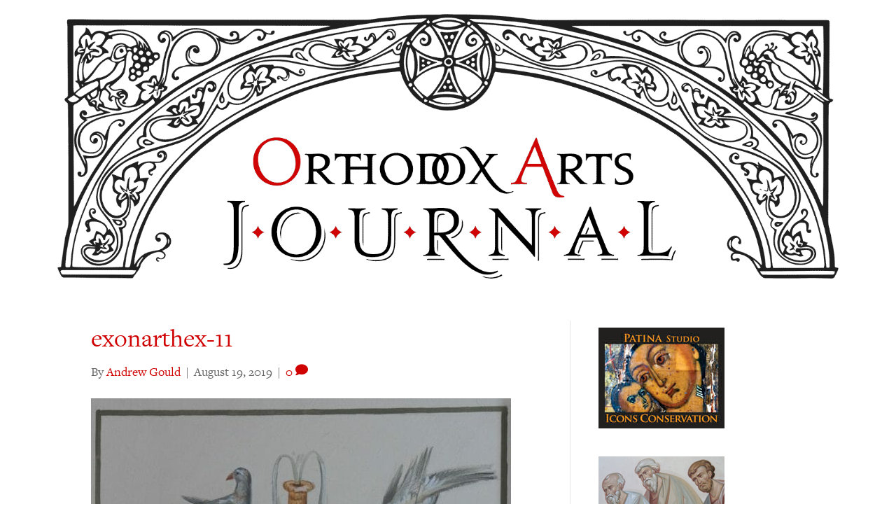

--- FILE ---
content_type: text/html; charset=UTF-8
request_url: https://orthodoxartsjournal.org/wp-admin/admin-ajax.php
body_size: -28
content:
4387813.07e590aaca1a0413dd37342c730b8365